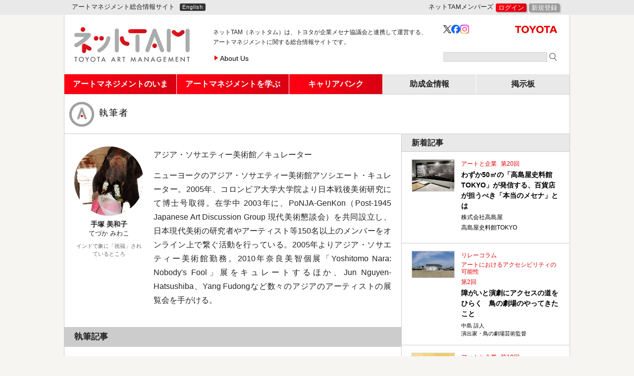

--- FILE ---
content_type: text/html; charset=UTF-8
request_url: https://www.nettam.jp/author/miwako-tezuka/
body_size: 7571
content:





<!DOCTYPE html>
<!--[if IE 8]> <html lang="ja" class="no-js lt-ie9"> <![endif]-->
<!--[if gt IE 8]><!-->
<html lang="ja" class="no-js">
<!--<![endif]-->

<head>

      <!-- Google tag (gtag.js) -->
    <script async src="https://www.googletagmanager.com/gtag/js?id=G-L6NVER94FN"></script>
    <script>
      window.dataLayer = window.dataLayer || [];
      function gtag(){dataLayer.push(arguments);}
      gtag('js', new Date());
      gtag('config', 'G-L6NVER94FN');
    </script>
  
  <meta charset="utf-8">

  
  
  

  <meta name="description" content="ネットTAM（ネットタム）は、トヨタが企業メセナ協議会と連携して運営する、アートマネジメントに関する総合情報サイトです。">
  <meta name="keywords" content="">

  <meta name="viewport" content="width=device-width, initial-scale=1, shrink-to-fit=no">

  <link rel="stylesheet" href="/_css/style.css?1764234387">
  <link rel="stylesheet" href="/_css/fontawesome.all.min.css">
  <link rel="stylesheet" href="/_js/vendor/colorbox/colorbox.css">

  <script src="/_js/vendor/modernizr-2.6.2.min.js"></script>

  <!--[if !(IE 8)]><!-->
  <script src="/_js/vendor/logo/processing-1.4.8.min.js"></script>
  <!--<![endif]-->

  

<title>手塚 美和子｜ネットTAM</title>

<meta property="fb:app_id" content="1630794607208391" />

  <meta property="og:site_name" content="ネットTAM：アートマネジメント総合情報サイト" />

<meta property="og:title" content="手塚 美和子｜ネットTAM" />
<meta property="og:type"  content="article" />
<meta property="og:description"  content="" />
<meta property="og:url"   content="https://www.nettam.jp/author/miwako-tezuka/" />
<meta property="og:image" content="https://www.nettam.jp/_img/defaults/thumb_ogp.png" /><!--1200x630--><meta name="twitter:card" content="summary" />
<meta name="twitter:site" content="@NetTAM_jp" />



</head>

<body id="top" class="pure-skin-tam detail author">
  
  <!--[if lt IE 7]> <p class="browsehappy">You are using an <strong>outdated</strong> browser. Please <a href="http://browsehappy.com/">upgrade your browser</a> to improve your experience.</p> <![endif]-->

<div id="fb-root"></div>
<script async defer crossorigin="anonymous" src="https://connect.facebook.net/ja_JP/sdk.js#xfbml=1&version=v6.0&appId=1630794607208391&autoLogAppEvents=1"></script>

<h1 class="semantic  hidden">ネットTAM</h1>

<header id="site-header" class="header">



  <div class="__topbar">
    <div class="__container">

      <p class="__topbar__copy d-none d-sm-block d-lg-block">アートマネジメント総合情報サイト</p>

      <a class="__topbar__lang  __button d-none d-sm-none d-md-block d-lg-block" href="/en/">English</a>

      <div class="__topbar__members  __members  vcenter">
        <form action="/">
          <fieldset>
          <legend>ネットTAMメンバーズ</legend>
                      <a class="__button  bg-gradient  shadow" href="/member/login.php">ログイン</a>
            <a class="__button  shadow" href="/member/register.php">新規登録</a>
                    </fieldset>
        </form>
      </div>
      <!--/.__members-->

    </div>
    <!--/.__container-->
  </div>
  <!--/#topbar-->

  <div id="site-title">
    <div class="__container">

      <a href="/" id="site-title__logo"><img src="/_img/site-header/logo.png" alt="ネットTAM" width="234" height="70" /></a>

      <p id="site-title__copy" class="d-print-block">
        <span class="d-none d-md-inline"><span>ネットTAM（ネットタム）は、</span>トヨタが企業メセナ協議会と連携して運営する、<br>アートマネジメントに関する総合情報サイトです。</span>
        <span class="d-sm-none">アートマネジメント<br>総合情報サイト</span>
      </p>

      <ul id="site-title__menu" class="list-horizontal d-none d-md-flex d-lg-block d-print-block">
        <li>
          <a href="/about/">About Us</a>
        </li>
      </ul>

      <div class="__sns d-none d-md-flex d-print-flex">
        <a class="d-none d-md-block d-print-block __icon-text site-title__twitter" href="https://twitter.com/NetTAM_jp" target="_blank"><img src="/_img/site-header/x.png" width="20" height="20" alt="" /></a><a href="https://www.facebook.com/ネットTAM-967912949925223/" class="d-none d-md-block d-print-block __icon-text site-title__facebook" target="_blank"><img width="22" height="22" alt="" src="/_img/site-header/fb.png"></a><a href="https://www.instagram.com/NetTAM_jp" class="d-none d-md-block d-print-block __icon-text site-title__insta" target="_blank"><img width="28" height="28" alt="" src="/_img/site-header/insta.png"></a><a id="site-title__toyota" class="ir d-none d-md-block d-original-block d-lg-block d-print-block" href="http://www.toyota.co.jp/jpn/sustainability/social_contribution/" target="_blank">TOYOTA</a>
      </div>
      <!--/.__sns-->
    
      <div class="__search d-none d-md-block d-print-block">
        <form action="/search-results.php">
          <input type="hidden" value="007173299141502681073:wi6w79qm7gm" name="cx">
          <input type="text" name="q" value="" />
          <input type="image" src="/_img/site-header/search.png" width="15" height="15" alt="サイト内検索" name="" />
        </form>
      </div>
      <!--/.__search-->

    </div>
    <!--/.__container-->
  </div>
  <!--/#site-title-->

  <nav class="navbar">
    <div class="menu-wrapper">
      <div class="toggle">
      <a class="menu-trigger js-menu-trigger" href="#">
      <span class="menu-open"><i class="fas fa-bars" aria-hidden="true"></i><span class="toggle-text">メニュー</span></span>
      <span class="menu-close"><i class="fas fa-times" aria-hidden="true"></i><span class="toggle-text">閉じる</span></span>
      </a>
      </div>

      <ul class="clearfix menu js-menu">
        <li class="has-icon-navi">
          <div class="icons d-md-none">
        <a href="/column/">
          <img src="/_img/icons/column.png" alt="" title="">
          <span>リレーコラム</span>
        </a>
        <a href="/society/">
          <img src="/_img/icons/fukkou.png" alt="" title="">
          <span>社会における<br>アートの<br class="d-sm-none">可能性</span>
        </a>
        <a href="/art-corporation/">
          <img src="/_img/icons/generic.png" alt="" title="">
          <span>アートと企業</span>
        </a>
        <a href="/kaizen-file/">
          <img src="/_img/icons/kaizen.png" alt="" title="">
          <span>芸術環境<br>KAIZEN<br class="d-sm-none">事例集</span>
        </a>
        <a href="/blog/">
          <img src="/_img/icons/generic.png" alt="" title="">
          <span>ネットTAMブログ</span>
        </a>
        <a href="/course/">
          <img src="/_img/icons/kouza.png" alt="" title="">
          <span>ネットTAM<br class="d-sm-none">講座</span>
        </a>
        <a href="/studio/">
          <img src="/_img/icons/studio.png" alt="" title="">
          <span>TAMスタジオ</span>
        </a>
        <a href="/education/">
          <img src="/_img/icons/education.png" alt="" title="">
          <span>学校・教育機関<br>リスト</span>
        </a>
        <a href="/timeline/">
          <img src="/_img/icons/generic.png" alt="" title="">
          <span>TAM関連年表</span>
        </a>
        <a href="/career/">
          <img src="/_img/icons/career.png" alt="" title="">
          <span>キャリアバンク</span>
        </a>
        <a href="/funding/">
          <img src="/_img/icons/funding.png" alt="" title="">
          <span>助成金<br>情報</span>
        </a>
        <a href="/bbs/">
          <img src="/_img/icons/bbs.png" alt="" title="">
          <span>掲示板</span>
        </a>
      </div><!--/.icons-->

        </li>

        <li>
          <b>アートマネジメントのいま</b>
          <ul class="submenu">
            <li>
              <a href="/column/">リレーコラム</a>
            </li>
            <li>
              <a href="/society/">社会におけるアートの可能性</a>
            </li>
            <li>
              <a href="/art-corporation/">アートと企業</a>
            </li>
            <li>
              <a href="/kaizen-file/">芸術環境KAIZEN事例集</a>
            </li>
            <li>
              <a href="/blog/">ネットTAMブログ</a>
            </li>
          </ul>
        </li>
        <li>
          <b>アートマネジメントを学ぶ</b>
          <ul class="submenu">
            <li>
              <a href="/course/">ネットTAM講座</a>
            </li>
            <li>
              <a href="/studio/">TAMスタジオ</a>
            </li>
            <li>
              <a href="/education/">学校・教育機関リスト</a>
            </li>
            <li>
              <a href="/timeline/">TAM関連年表</a>
            </li>
            <li>
              <a href="/archive/">アーカイブ</a>
            </li>
          </ul>
        </li>
        <li>
          <b>キャリアバンク</b>
          <ul class="submenu submenu-sub">
            <li>
              <a href="/career/">一覧</a>
            </li>
            <li>
              <a href="/career/register.cgi">キャリアバンク登録</a>
            </li>
            <li>
              <a href="/career/jobs/">アートのお仕事図鑑</a>
            </li>
          </ul>
        </li>
        <li>
          <span>助成金情報</span>
          <ul class="submenu submenu-sub">
            <li>
              <a href="/funding/">情報一覧</a>
            </li>
            <li>
              <a href="https://pro.form-mailer.jp/fms/d9e6e55445144" target="_blank">情報投稿</a>
            </li>
          </ul>
        </li>

        <li>
          <span>掲示板</span>
          <ul class="submenu submenu-sub submenu-sub--last">
            <li>
              <a href="/bbs/">投稿情報一覧</a>
            </li>
            <li>
              <a href="/bbs/register.cgi">情報投稿</a>
            </li>
          </ul>
        </li>
        <li class="d-block d-md-none d-print-none misc-information">
          <span>ネットTAMについて</span>
          <ul class="submenu submenu-sub submenu-sub--last">
            <li>
              <a href="/about/">ネットTAMについて</a>
            </li>
            <li>
              <a href="/about/tam/">トヨタ・アートマネジメントについて</a>
            </li>
            <li>
              <a href="/20th/">開設20周年記念 大座談会</a>
            </li>
            <li>
              <a href="/news/">お知らせ</a>
            </li>
          </ul>
        </li>

        <li class="d-block d-md-none d-print-none misc">
          <ul>
            <li><a href="/contact/">ご意見・お問合せ</a></li>
            <li><a href="/note/">ご利用に際して</a></li>
            <li><a href="/privacy/">プライバシーポリシー</a></li>
            <li><a href="/en/">English</a></li>
            <li>
              <div class="__search">
                <form role="search" action="/search-results.php">
                  <input type="hidden" value="007173299141502681073:wi6w79qm7gm" name="cx">
                  <input type="text" name="q" value="" />
                  <input type="image" src="/_img/site-header/search.png" width="15" height="15" alt="サイト内検索" name="" />
                </form>
              </div>
              <!--/.__search-->
            </li>
            <li>
              <div class="links">
                <a class="__icon-text site-title__twitter" href="https://twitter.com/NetTAM_jp" target="_blank"><img src="/_img/site-header/x.png" width="20" height="20" alt="" /></a>
                <!--
                --><a href="https://www.facebook.com/ネットTAM-967912949925223/" class="__icon-text site-title__facebook" target="_blank"><img width="20" height="20" alt="ネットTAMの公式Facebookページ" src="/_img/home/fb.svg"></a>
                <!--
                --><a href="" class="__icon-text site-title__insta" target="_blank"><img src="/_img/site-header/insta.png" alt=""></a><!----><a class="ir" href="http://www.toyota.co.jp/jpn/sustainability/social_contribution/" target="_blank"></a>
              </div>
              <!--/.links-->
            </li>
          </ul>
        </li>
      </ul>
    </div>
  </nav>

</header>
<!--/#site-header-->


  <div id="page">
    
    <div class="__container">
    
      <header id="page__header">

  <div id="page__header__content-name" class="__content-name  __content-name--hasLink  __content-name--author  __content-name--no-description">
    <a href="/author/">
      執筆者      <span class="__content-name__sub"></span>
      
    </a>
  </div><!--/#main__header__content-name-->

</header><!--/#page__header-->

    
      <section id="page__bodyer">
      
        <div id="wrapper-main">
        
          <article id="main-article" class="__article__author">
          
            <div class="__author__portrait-frame">
              <img src="https://www.nettam.jp/data/author/assets_c/2014/05/76-thumb-280x280-124.jpg" width="140" alt="" title="" class="__author__portrait" />
            </div><!--/.__article__image-frame-->
          
            <h1 class="__author__name">
              手塚 美和子
              <span class="__author__ruby">てづか みわこ</span>
              
                <span class="d-none d-sm-block __author__portrait-caption">インドで象に「祝福」されているところ</span>
              
            </h1>
            <div class="__author__affiliation">
              アジア・ソサエティー美術館／キュレーター
              
                <span class="d-sm-none __author__portrait-caption">インドで象に「祝福」されているところ</span>
              
            </div><!--/.__author__affiliation-->
            <div class="__author__profile">
              ニューヨークのアジア・ソサエティー美術館アソシエート・キュレーター。2005年、コロンビア大学大学院より日本戦後美術研究にて博士号取得。在学中 2003年に、PoNJA-GenKon（Post-1945 Japanese Art Discussion Group 現代美術懇談会）を共同設立し、日本現代美術の研究者やアーティスト等150名以上のメンバーをオンライン上で繋ぐ活動を行っている。2005年よりアジア・ソサエティー美術館勤務。2010年奈良美智個展「Yoshitomo Nara: Nobody's Fool」展をキュレートするほか、Jun Nguyen-Hatsushiba、Yang Fudongなど数々のアジアのアーティストの展覧会を手がける。
            </div><!--/.__author__profile-->
            
          </article><!--/#main-article-->
          
          <section class="main-related">
            <h1>執筆記事</h1>
            <ul class="__article-list" style="border-bottom: 1px solid #ccc;">
	
	
	
	<li class="__article-list__item entry-id_1526">
	<a href="https://www.nettam.jp/data/column/../../column/75/?utm_source=internal&utm_medium=website&utm_campaign=author" class="__article-list__link-box">
		<div class="__article-list__content-name      ">リレーコラム</div>
		<div class="__article-list__category            "></div>
		<div class="__article-list__number            ">75</div>
		<div class="__article-list__title             ">豪華客船にないもの：アジア･ソサエティー美術館</div>
		<div class="__article-list__subtitle          "></div>
	</a>
	</li>

	
</ul>
          </section>
          
        </div><!--/#wrapper-main-->
        
        <aside id="main-sidebar">
          <!--サイドバー-->
          
<div class="chunk">

  <h3>新着記事</h3>

  
  
  
  
    
    
    
    
	
	
	
	
	
	

    
    
      
      
      
    
    
    
    
    
    
    <ul class="__article-list" data-test="true">
    
      <li class="__article-list__item entry-id_6919">
      

  <a class="__article-list__link-box js-link-box entry-contents_art-corporation " href="https://www.nettam.jp/art-corporation/takashimaya/?utm_source=internal&utm_medium=website&utm_campaign=new-global">

    <div class="__article-list__thumb-frame">

      

      

      <img title="" alt="" src="https://www.nettam.jp/data/art-corporation/assets_c/2026/01/art-corporation-takashimaya-bm-2-thumb-300xauto-5011.jpg" class="__article-list__thumb-image img--landscape img--landscape-narrow" />

    </div><!--/.__article-list__thumb-frame-->

    <div class="__article-list__data">
      
        <div class="__article-list__content-name            ">アートと企業</div>
      
      
        <div class="__article-list__category            "></div>
      
      
        <div class="__article-list__number            ">20</div>
      
      
      
      
      <div class="__article-list__title">
        
          わずか50㎡の「高島屋史料館TOKYO」が発信する、百貨店が担うべき「本当のメセナ」とは
        
      </div><!--/.__article-list__title-->
      <div class="__article-list__subtitle">
        
          株式会社高島屋<br>
高島屋史料館TOKYO
        
      </div><!--/.__article-list__subtitle-->
      
      
      
    </div><!--/.article-list__data-->

  </a>

      </li>
    
  
  
  
    
    
    
    
	
	
	
	
	
	

    
    
      
      
      
    
    
    
    
    
    
      <li class="__article-list__item entry-id_6915">
      

  <a class="__article-list__link-box js-link-box entry-contents_column entry-category_possibilities-of-accessibility" href="https://www.nettam.jp/column/possibilities-of-accessibility/2/?utm_source=internal&utm_medium=website&utm_campaign=new-global">

    <div class="__article-list__thumb-frame">

      

      

      <img title="" alt="" src="https://www.nettam.jp/data/column/assets_c/2026/01/column-possibilities-of-accessibility-2-theatre-thumb-300xauto-5003.jpg" class="__article-list__thumb-image img--landscape img--landscape-wide" />

    </div><!--/.__article-list__thumb-frame-->

    <div class="__article-list__data">
      
        <div class="__article-list__content-name            ">リレーコラム</div>
      
      
        <div class="__article-list__category            ">アートにおけるアクセシビリティの可能性</div>
      
      
        <div class="__article-list__number            ">2</div>
      
      
      
      
      <div class="__article-list__title">
        
          障がいと演劇にアクセスの道をひらく　鳥の劇場のやってきたこと
        
      </div><!--/.__article-list__title-->
      <div class="__article-list__subtitle">
        
      </div><!--/.__article-list__subtitle-->
      
        
        
          <div class="__article-list__author-name       ">中島 諒人</div>
        
        
          
            <div class="__article-list__author-affiliation">演出家・鳥の劇場芸術監督</div>
          
        
      
      
      
    </div><!--/.article-list__data-->

  </a>

      </li>
    
  
  
  
    
    
    
    
	
	
	
	
	
	

    
    
      
      
      
    
    
    
    
    
    
      <li class="__article-list__item entry-id_6899">
      

  <a class="__article-list__link-box js-link-box entry-contents_art-corporation " href="https://www.nettam.jp/art-corporation/ms-ins-bunkazaidan/?utm_source=internal&utm_medium=website&utm_campaign=new-global">

    <div class="__article-list__thumb-frame">

      

      

      <img title="" alt="" src="https://www.nettam.jp/data/art-corporation/assets_c/2025/12/4ad67fb632998a1271153c214d06da4cfcbfa0f6-thumb-300xauto-4990.jpg" class="__article-list__thumb-image img--landscape img--landscape-wide" />

    </div><!--/.__article-list__thumb-frame-->

    <div class="__article-list__data">
      
        <div class="__article-list__content-name            ">アートと企業</div>
      
      
        <div class="__article-list__category            "></div>
      
      
        <div class="__article-list__number            ">19</div>
      
      
      
      
      <div class="__article-list__title">
        
          地域と奏でるハーモニー<br>
「三井住友海上文化財団 ときめくひととき」公演に学ぶ、企業メセナの理想形
        
      </div><!--/.__article-list__title-->
      <div class="__article-list__subtitle">
        
          公益財団法人三井住友海上文化財団<br>
地域住民のためのコンサート「三井住友海上文化財団 ときめくひととき」
        
      </div><!--/.__article-list__subtitle-->
      
      
      
    </div><!--/.article-list__data-->

  </a>

      </li>
    
  
  
  
    
    
    
    
	
	
	
	
	
	

    
    
      
      
      
    
    
    
    
    
    
      <li class="__article-list__item entry-id_6892">
      

  <a class="__article-list__link-box js-link-box entry-contents_art-corporation " href="https://www.nettam.jp/art-corporation/fuji-motorsports-museum-2/?utm_source=internal&utm_medium=website&utm_campaign=new-global">

    <div class="__article-list__thumb-frame">

      

      

      <img title="" alt="" src="https://www.nettam.jp/data/art-corporation/assets_c/2025/12/art-corporation-fuji-motorsports-museum-2_img_2279-thumb-300xauto-4964.jpg" class="__article-list__thumb-image img--landscape img--landscape-narrow" />

    </div><!--/.__article-list__thumb-frame-->

    <div class="__article-list__data">
      
        <div class="__article-list__content-name            ">アートと企業</div>
      
      
        <div class="__article-list__category            "></div>
      
      
        <div class="__article-list__number            ">18</div>
      
      
      
      
      <div class="__article-list__title">
        
          モータースポーツの歴史がつむいだ文化<br>
後編「挑戦」に彩られたモータースポーツ文化
        
      </div><!--/.__article-list__title-->
      <div class="__article-list__subtitle">
        
          富士モータースポーツフォレスト株式会社<br>
富士モータースポーツミュージアム
        
      </div><!--/.__article-list__subtitle-->
      
      
      
    </div><!--/.article-list__data-->

  </a>

      </li>
    
  
  
  
    
    
    
    
	
	
	
	
	
	

    
    
      
      
      
    
    
    
    
    
    
      <li class="__article-list__item entry-id_6889">
      

  <a class="__article-list__link-box js-link-box entry-contents_column entry-category_possibilities-of-accessibility" href="https://www.nettam.jp/column/possibilities-of-accessibility/1/?utm_source=internal&utm_medium=website&utm_campaign=new-global">

    <div class="__article-list__thumb-frame">

      

      

      <img title="" alt="" src="https://www.nettam.jp/data/column/assets_c/2025/12/column-possibilities-of-accessibility-1-thumb-300xauto-4939.jpg" class="__article-list__thumb-image img--landscape img--landscape-wide" />

    </div><!--/.__article-list__thumb-frame-->

    <div class="__article-list__data">
      
        <div class="__article-list__content-name            ">リレーコラム</div>
      
      
        <div class="__article-list__category            ">アートにおけるアクセシビリティの可能性</div>
      
      
        <div class="__article-list__number            ">1</div>
      
      
      
      
      <div class="__article-list__title">
        
          アクセシビリティの広がり：これまでとこれからに向けて
        
      </div><!--/.__article-list__title-->
      <div class="__article-list__subtitle">
        
      </div><!--/.__article-list__subtitle-->
      
        
        
          <div class="__article-list__author-name       ">大塚 千枝</div>
        
        
          
            <div class="__article-list__author-affiliation">アーツカウンシル東京活動支援部相談・サポート課長、社会福祉士</div>
          
        
      
      
      
    </div><!--/.article-list__data-->

  </a>

      </li>
    
    </ul>
    
  
  

</div><!--/.chunk-->
<div class="chunk">
	<h3>
	<a href="/author/">
		<span>執筆者</span>
		<span>一覧</span>
	</a>
	</h3>
	<ul class="__author-list">

		
				<li class="__author-list__item">
			<a class="__author-list__link-box link-box" href="https://www.nettam.jp/data/author/../../author/masahiro-sekiguchi/">
				<div class="__author-list__thumb-frame">
					<img title="" alt="" src="https://www.nettam.jp/data/author/assets_c/2025/05/masahiro-sekiguchi-thumb-140x140-4704.png" class="__author-list__thumb-image" />
				</div>
				<div class="__author-list__data">
				<div class="__author-list__name">関口 正洋</div>
				</div>
			</a>
		</li>		<li class="__author-list__item">
			<a class="__author-list__link-box link-box" href="https://www.nettam.jp/data/author/../../author/midori-kubota/">
				<div class="__author-list__thumb-frame">
					<img title="" alt="" src="https://www.nettam.jp/data/author/assets_c/2015/08/midori_kubota-thumb-140x140-1006.jpg" class="__author-list__thumb-image" />
				</div>
				<div class="__author-list__data">
				<div class="__author-list__name">久保田 翠</div>
				</div>
			</a>
		</li>		<li class="__author-list__item">
			<a class="__author-list__link-box link-box" href="https://www.nettam.jp/data/author/../../author/torao-osawa/">
				<div class="__author-list__thumb-frame">
					<img title="" alt="" src="https://www.nettam.jp/data/author/assets_c/2015/03/torao-osawa-thumb-140x140-928.jpg" class="__author-list__thumb-image" />
				</div>
				<div class="__author-list__data">
				<div class="__author-list__name">大澤 寅雄</div>
				</div>
			</a>
		</li>		<li class="__author-list__item">
			<a class="__author-list__link-box link-box" href="https://www.nettam.jp/data/author/../../author/post_1/">
				<div class="__author-list__thumb-frame">
					<img title="" alt="" src="https://www.nettam.jp/data/author/assets_c/2014/06/1543-thumb-140x140-308.jpg" class="__author-list__thumb-image" />
				</div>
				<div class="__author-list__data">
				<div class="__author-list__name">佐東 範一</div>
				</div>
			</a>
		</li>		<li class="__author-list__item">
			<a class="__author-list__link-box link-box" href="https://www.nettam.jp/data/author/../../author/yuko-ijichi/">
				<div class="__author-list__thumb-frame">
					<img title="" alt="" src="https://www.nettam.jp/data/author/assets_c/2014/06/62-portrait-thumb-140x140-601.jpg" class="__author-list__thumb-image" />
				</div>
				<div class="__author-list__data">
				<div class="__author-list__name">伊地知 裕子</div>
				</div>
			</a>
		</li>		<li class="__author-list__item  sixth">
			<a class="__author-list__link-box link-box" href="https://www.nettam.jp/data/author/../../author/yukari-iwata/">
				<div class="__author-list__thumb-frame">
					<img title="" alt="" src="https://www.nettam.jp/data/author/assets_c/2023/02/yurika-iwata-thumb-140x140-3810.jpg" class="__author-list__thumb-image" />
				</div>
				<div class="__author-list__data">
				<div class="__author-list__name">岩田 祐佳梨</div>
				</div>
			</a>
		</li>		<li class="__author-list__item">
			<a class="__author-list__link-box link-box" href="https://www.nettam.jp/data/author/../../author/mizuki-endo/">
				<div class="__author-list__thumb-frame">
					<img title="" alt="" src="https://www.nettam.jp/data/author/assets_c/2014/05/72-thumb-140x140-128.jpg" class="__author-list__thumb-image" />
				</div>
				<div class="__author-list__data">
				<div class="__author-list__name">遠藤 水城</div>
				</div>
			</a>
		</li>		<li class="__author-list__item">
			<a class="__author-list__link-box link-box" href="https://www.nettam.jp/data/author/../../author/daisuke-yamashiro/">
				<div class="__author-list__thumb-frame">
					<img title="" alt="" src="https://www.nettam.jp/data/author/assets_c/2024/05/daisuke-yamashiro-thumb-140x140-4173.jpg" class="__author-list__thumb-image" />
				</div>
				<div class="__author-list__data">
				<div class="__author-list__name">山城 大督</div>
				</div>
			</a>
		</li>		<li class="__author-list__item">
			<a class="__author-list__link-box link-box" href="https://www.nettam.jp/data/author/../../author/tanotaiga/">
				<div class="__author-list__thumb-frame">
					<img title="" alt="" src="https://www.nettam.jp/data/author/assets_c/2014/05/173-thumb-140x140-41.jpg" class="__author-list__thumb-image" />
				</div>
				<div class="__author-list__data">
				<div class="__author-list__name">タノタイガ</div>
				</div>
			</a>
		</li>		<li class="__author-list__item">
			<a class="__author-list__link-box link-box" href="https://www.nettam.jp/data/author/../../author/rika-uechi/">
				<div class="__author-list__thumb-frame">
					<img title="" alt="" src="https://www.nettam.jp/data/author/assets_c/2017/11/rika-uechi-thumb-140x140-2388.jpg" class="__author-list__thumb-image" />
				</div>
				<div class="__author-list__data">
				<div class="__author-list__name">上地 里佳</div>
				</div>
			</a>
		</li>		<li class="__author-list__item">
			<a class="__author-list__link-box link-box" href="https://www.nettam.jp/data/author/../../author/akira-fujimoto/">
				<div class="__author-list__thumb-frame">
					<img title="" alt="" src="https://www.nettam.jp/data/author/assets_c/2025/04/akira-fujimoto-thumb-140x140-4656.jpg" class="__author-list__thumb-image" />
				</div>
				<div class="__author-list__data">
				<div class="__author-list__name">藤元 明</div>
				</div>
			</a>
		</li>		<li class="__author-list__item  sixth">
			<a class="__author-list__link-box link-box" href="https://www.nettam.jp/data/author/../../author/yuko-uematsu/">
				<div class="__author-list__thumb-frame">
					<img title="" alt="" src="https://www.nettam.jp/data/author/assets_c/2017/05/yuko-uematsu-thumb-140x140-2107.jpg" class="__author-list__thumb-image" />
				</div>
				<div class="__author-list__data">
				<div class="__author-list__name">植松 侑子</div>
				</div>
			</a>
		</li>	</ul>
</div><!--/.chunk-->        </aside><!--/#sidebar-->
        
      </section><!--/#page__bodyer-->
      
    </div><!--/.__container-->
  </div><!--/#page-->
  
  <footer id="site-footer" class="footer">

<div id="site-footer__to-top" class="d-print-none">
  <div class="__container">

    <p id="to-top">
      <a href="#top">ページの先頭へ</a>
    </p>

  </div>
  <!--/.__container-->
</div>
<!--site-footer__to-top-->

<div id="site-footer__fat-footer" class="d-none d-sm-none d-md-block d-print-block">
  <div class="__container">

    <ul id="fat-footer-menu__main">
      <li>アートマネジメントのいま
        <ul>
          <li>
            <a href="/column/">リレーコラム</a>
          </li>
          <li>
            <a href="/society/">社会におけるアートの可能性</a>
          </li>
          <li>
            <a href="/art-corporation/">アートと企業</a>
          </li>
          <li>
            <a href="/kaizen-file/">芸術環境KAIZEN事例集</a>
          </li>
          <li>
            <a href="/blog/">ネットTAMブログ</a>
          </li>
        </ul>
      </li>
      <li>アートマネジメントを学ぶ
        <ul>
          <li>
            <a href="/course/">ネットTAM講座</a>
          </li>
          <li>
            <a href="/studio/">TAMスタジオ</a>
          </li>
          <li>
            <a href="/education/">学校・教育機関リスト</a>
          </li>
          <li>
            <a href="/timeline/">TAM関連年表</a>
          </li>
          <li>
            <a href="/archive/">アーカイブ</a>
          </li>
        </ul>
      </li>
      <li>助成金情報
        <ul>
          <li>
            <a href="/funding/">情報一覧</a>
          </li>
          <li>
            <a href="https://pro.form-mailer.jp/fms/d9e6e55445144" target="_blank">情報投稿</a>
          </li>
        </ul>
      </li>
      <li>
        <a href="/about/">ネットTAMについて</a>
        <ul>
          <li>
            <a href="/about/">ネットTAMについて</a>
          </li>
          <li>
            <a href="/about/tam/">トヨタ・アートマネジメントについて</a>
          </li>
          <li>
            <a href="/20th/">開設20周年記念 大座談会</a>
          </li>
          <li>
            <a href="/news/">お知らせ</a>
          </li>
        </ul>
      </li>
    </ul>

    <ul id="fat-footer-menu__sub">
      <li>求人／ボランティア情報
        <ul>
          <li>
            <a href="/career/">キャリアバンク</a>
          </li>
          <li>
            <a href="/career/register.cgi">キャリアバンク登録</a>
          </li>
          <li>
            <a href="/career/jobs/">アートのお仕事図鑑</a>
          </li>
        </ul>
      </li>
      <li>掲示板
        <ul>
          <li>
            <a href="/bbs/">投稿情報一覧</a>
          </li>
          <li>
            <a href="/bbs/register.cgi">情報投稿</a>
          </li>
        </ul>
      </li>
    </ul>

  </div>
  <!--/.__container-->
</div>
<!--/#fat-footer-->

<div id="site-footer__sub">
  <div class="__container">

    <a href="/contact/" class="site-footer__sub__button  __button  shadow">ご意見・お問合せ</a>

    <a href="/member/" class="site-footer__sub__button  __button  shadow d-none d-md-none d-original-block d-lg-block">ネットTAMメンバーズ</a>

    <div id="site-footer__sub__search" class="__search">
      <form role="search" action="/search-results.php">
        <input type="hidden" value="007173299141502681073:wi6w79qm7gm" name="cx">
        <input type="text" name="q" value="" />
        <input type="image" src="/_img/site-header/search.png" width="15" height="15" alt="サイト内検索" name="" />
      </form>
    </div>
    <!--/.title__search-->

    <a href="http://www.toyota.co.jp/jpn/sustainability/social_contribution/" id="site-footer__toyota" class="ir d-none d-md-block d-lg-block d-print-block" target="_blank">TOYOTA</a>
    <a href="/" id="site-footer__logo" class="ir d-none d-md-block d-lg-block d-print-block">ネットTAM</a>

  </div>
  <!--/.__container-->
</div>
<!--/#site-footer__sub-->

<div id="site-footer__copyright">
<div class="__container">

<p id="copyright" class="d-none d-md-block d-lg-block d-print-block">
© Copyright 2004-2026 NetTAM. All rights reserved.
</p>

<a href="/en/" class="d-none d-md-inline">English</a>
<a href="/note/" class="d-none d-md-inline">ご利用に際して</a>
<a href="/privacy/" class="d-none d-md-inline">プライバシーポリシー</a>

</div>
<!--/.__container-->
</div>
<!--/#site-footer__copyright-->

<div class="site-footer__copyright--narrow d-block d-md-none d-print-none">
<p>
© Copyright 2004-2026 NetTAM. All rights reserved.
</p>
<p>
<a href="http://www.toyota.co.jp/jpn/sustainability/social_contribution/" class="ir" target="_blank">TOYOTA</a>
</p>
</div>
<!--/.site-footer__copyright--narrow-->


</footer>
<!--/#site-footer-->


<script src="//ajax.googleapis.com/ajax/libs/jquery/1.10.2/jquery.min.js"></script>
<script>
window.jQuery || document.write('<script src="/_js/vendor/jquery-1.10.2.min.js"><\/script>')
</script>
<script src="/_js/plugins.js"></script>

<script src="/_js/vendor/jquery.cookie.js"></script>

<script src="/_js/main.js?1687421617"></script>

<!--[if lt IE 9]> <script src="/_js/vendor/html5shiv-printshiv.js"></script> <script src="/_js/vendor/css3pie/PIE_IE678.js"></script> <script src="/_js/ie8.js"></script> <![endif]-->

  
  <script>
(function (b, o, i, l, e, r) {
  b.GoogleAnalyticsObject = l;
  b[l] || (b[l] = function () {
    (b[l].q = b[l].q || []).push(arguments)
  });
  b[l].l = +new Date;
  e = o.createElement(i);
  r = o.getElementsByTagName(i)[0];
  e.src = '//www.google-analytics.com/analytics.js';
  r.parentNode.insertBefore(e, r)
}(window, document, 'script', 'ga'));
ga('create', 'UA-3044604-19');
ga('send', 'pageview');
</script>

</body>

</html>
